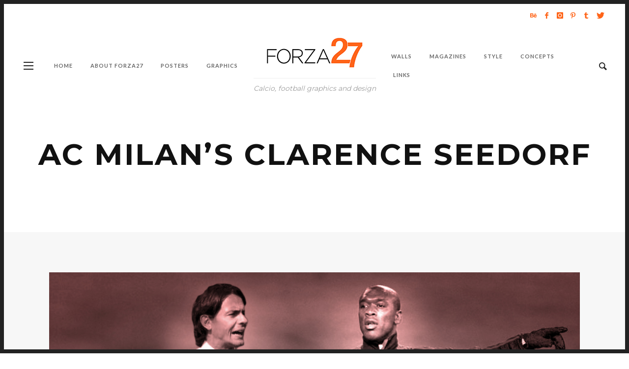

--- FILE ---
content_type: text/html; charset=UTF-8
request_url: http://www.forza27.com/calcio-graphic-shots-various-v1/ac-milans-clarence-seedorf/
body_size: 60719
content:
<!DOCTYPE html>
<html class="no-js"  itemscope itemtype="https://schema.org/Article"  lang="en-US" prefix="og: http://ogp.me/ns# fb: http://ogp.me/ns/fb#">
	<head>
		<!-- VW Site Meta -->

<meta charset="UTF-8">

<link rel="pingback" href="http://www.forza27.com/xmlrpc.php">

<meta name="viewport" content="width=device-width,initial-scale=1.0,user-scalable=yes">

<!-- End VW Site Meta -->		
		<!-- WP Header -->
		<title>AC Milan&#8217;s Clarence Seedorf &#8211; Forza27</title>
<meta name='robots' content='max-image-preview:large' />
<link rel='dns-prefetch' href='//stats.wp.com' />
<link rel='dns-prefetch' href='//fonts.googleapis.com' />
<link rel="alternate" type="application/rss+xml" title="Forza27 &raquo; Feed" href="http://www.forza27.com/feed/" />
<link rel="alternate" type="application/rss+xml" title="Forza27 &raquo; Comments Feed" href="http://www.forza27.com/comments/feed/" />
<link rel="alternate" type="application/rss+xml" title="Forza27 &raquo; AC Milan&#8217;s Clarence Seedorf Comments Feed" href="http://www.forza27.com/calcio-graphic-shots-various-v1/ac-milans-clarence-seedorf/feed/" />
<link rel="alternate" title="oEmbed (JSON)" type="application/json+oembed" href="http://www.forza27.com/wp-json/oembed/1.0/embed?url=http%3A%2F%2Fwww.forza27.com%2Fcalcio-graphic-shots-various-v1%2Fac-milans-clarence-seedorf%2F" />
<link rel="alternate" title="oEmbed (XML)" type="text/xml+oembed" href="http://www.forza27.com/wp-json/oembed/1.0/embed?url=http%3A%2F%2Fwww.forza27.com%2Fcalcio-graphic-shots-various-v1%2Fac-milans-clarence-seedorf%2F&#038;format=xml" />
<style id='wp-img-auto-sizes-contain-inline-css' type='text/css'>
img:is([sizes=auto i],[sizes^="auto," i]){contain-intrinsic-size:3000px 1500px}
/*# sourceURL=wp-img-auto-sizes-contain-inline-css */
</style>
<style id='wp-emoji-styles-inline-css' type='text/css'>

	img.wp-smiley, img.emoji {
		display: inline !important;
		border: none !important;
		box-shadow: none !important;
		height: 1em !important;
		width: 1em !important;
		margin: 0 0.07em !important;
		vertical-align: -0.1em !important;
		background: none !important;
		padding: 0 !important;
	}
/*# sourceURL=wp-emoji-styles-inline-css */
</style>
<link rel='stylesheet' id='wp-block-library-css' href='http://www.forza27.com/wp-includes/css/dist/block-library/style.min.css?ver=d8e4960158a31674c1a194a43ef3a38b' type='text/css' media='all' />
<style id='wp-block-heading-inline-css' type='text/css'>
h1:where(.wp-block-heading).has-background,h2:where(.wp-block-heading).has-background,h3:where(.wp-block-heading).has-background,h4:where(.wp-block-heading).has-background,h5:where(.wp-block-heading).has-background,h6:where(.wp-block-heading).has-background{padding:1.25em 2.375em}h1.has-text-align-left[style*=writing-mode]:where([style*=vertical-lr]),h1.has-text-align-right[style*=writing-mode]:where([style*=vertical-rl]),h2.has-text-align-left[style*=writing-mode]:where([style*=vertical-lr]),h2.has-text-align-right[style*=writing-mode]:where([style*=vertical-rl]),h3.has-text-align-left[style*=writing-mode]:where([style*=vertical-lr]),h3.has-text-align-right[style*=writing-mode]:where([style*=vertical-rl]),h4.has-text-align-left[style*=writing-mode]:where([style*=vertical-lr]),h4.has-text-align-right[style*=writing-mode]:where([style*=vertical-rl]),h5.has-text-align-left[style*=writing-mode]:where([style*=vertical-lr]),h5.has-text-align-right[style*=writing-mode]:where([style*=vertical-rl]),h6.has-text-align-left[style*=writing-mode]:where([style*=vertical-lr]),h6.has-text-align-right[style*=writing-mode]:where([style*=vertical-rl]){rotate:180deg}
/*# sourceURL=http://www.forza27.com/wp-includes/blocks/heading/style.min.css */
</style>
<style id='wp-block-latest-posts-inline-css' type='text/css'>
.wp-block-latest-posts{box-sizing:border-box}.wp-block-latest-posts.alignleft{margin-right:2em}.wp-block-latest-posts.alignright{margin-left:2em}.wp-block-latest-posts.wp-block-latest-posts__list{list-style:none}.wp-block-latest-posts.wp-block-latest-posts__list li{clear:both;overflow-wrap:break-word}.wp-block-latest-posts.is-grid{display:flex;flex-wrap:wrap}.wp-block-latest-posts.is-grid li{margin:0 1.25em 1.25em 0;width:100%}@media (min-width:600px){.wp-block-latest-posts.columns-2 li{width:calc(50% - .625em)}.wp-block-latest-posts.columns-2 li:nth-child(2n){margin-right:0}.wp-block-latest-posts.columns-3 li{width:calc(33.33333% - .83333em)}.wp-block-latest-posts.columns-3 li:nth-child(3n){margin-right:0}.wp-block-latest-posts.columns-4 li{width:calc(25% - .9375em)}.wp-block-latest-posts.columns-4 li:nth-child(4n){margin-right:0}.wp-block-latest-posts.columns-5 li{width:calc(20% - 1em)}.wp-block-latest-posts.columns-5 li:nth-child(5n){margin-right:0}.wp-block-latest-posts.columns-6 li{width:calc(16.66667% - 1.04167em)}.wp-block-latest-posts.columns-6 li:nth-child(6n){margin-right:0}}:root :where(.wp-block-latest-posts.is-grid){padding:0}:root :where(.wp-block-latest-posts.wp-block-latest-posts__list){padding-left:0}.wp-block-latest-posts__post-author,.wp-block-latest-posts__post-date{display:block;font-size:.8125em}.wp-block-latest-posts__post-excerpt,.wp-block-latest-posts__post-full-content{margin-bottom:1em;margin-top:.5em}.wp-block-latest-posts__featured-image a{display:inline-block}.wp-block-latest-posts__featured-image img{height:auto;max-width:100%;width:auto}.wp-block-latest-posts__featured-image.alignleft{float:left;margin-right:1em}.wp-block-latest-posts__featured-image.alignright{float:right;margin-left:1em}.wp-block-latest-posts__featured-image.aligncenter{margin-bottom:1em;text-align:center}
/*# sourceURL=http://www.forza27.com/wp-includes/blocks/latest-posts/style.min.css */
</style>
<style id='global-styles-inline-css' type='text/css'>
:root{--wp--preset--aspect-ratio--square: 1;--wp--preset--aspect-ratio--4-3: 4/3;--wp--preset--aspect-ratio--3-4: 3/4;--wp--preset--aspect-ratio--3-2: 3/2;--wp--preset--aspect-ratio--2-3: 2/3;--wp--preset--aspect-ratio--16-9: 16/9;--wp--preset--aspect-ratio--9-16: 9/16;--wp--preset--color--black: #000000;--wp--preset--color--cyan-bluish-gray: #abb8c3;--wp--preset--color--white: #ffffff;--wp--preset--color--pale-pink: #f78da7;--wp--preset--color--vivid-red: #cf2e2e;--wp--preset--color--luminous-vivid-orange: #ff6900;--wp--preset--color--luminous-vivid-amber: #fcb900;--wp--preset--color--light-green-cyan: #7bdcb5;--wp--preset--color--vivid-green-cyan: #00d084;--wp--preset--color--pale-cyan-blue: #8ed1fc;--wp--preset--color--vivid-cyan-blue: #0693e3;--wp--preset--color--vivid-purple: #9b51e0;--wp--preset--gradient--vivid-cyan-blue-to-vivid-purple: linear-gradient(135deg,rgb(6,147,227) 0%,rgb(155,81,224) 100%);--wp--preset--gradient--light-green-cyan-to-vivid-green-cyan: linear-gradient(135deg,rgb(122,220,180) 0%,rgb(0,208,130) 100%);--wp--preset--gradient--luminous-vivid-amber-to-luminous-vivid-orange: linear-gradient(135deg,rgb(252,185,0) 0%,rgb(255,105,0) 100%);--wp--preset--gradient--luminous-vivid-orange-to-vivid-red: linear-gradient(135deg,rgb(255,105,0) 0%,rgb(207,46,46) 100%);--wp--preset--gradient--very-light-gray-to-cyan-bluish-gray: linear-gradient(135deg,rgb(238,238,238) 0%,rgb(169,184,195) 100%);--wp--preset--gradient--cool-to-warm-spectrum: linear-gradient(135deg,rgb(74,234,220) 0%,rgb(151,120,209) 20%,rgb(207,42,186) 40%,rgb(238,44,130) 60%,rgb(251,105,98) 80%,rgb(254,248,76) 100%);--wp--preset--gradient--blush-light-purple: linear-gradient(135deg,rgb(255,206,236) 0%,rgb(152,150,240) 100%);--wp--preset--gradient--blush-bordeaux: linear-gradient(135deg,rgb(254,205,165) 0%,rgb(254,45,45) 50%,rgb(107,0,62) 100%);--wp--preset--gradient--luminous-dusk: linear-gradient(135deg,rgb(255,203,112) 0%,rgb(199,81,192) 50%,rgb(65,88,208) 100%);--wp--preset--gradient--pale-ocean: linear-gradient(135deg,rgb(255,245,203) 0%,rgb(182,227,212) 50%,rgb(51,167,181) 100%);--wp--preset--gradient--electric-grass: linear-gradient(135deg,rgb(202,248,128) 0%,rgb(113,206,126) 100%);--wp--preset--gradient--midnight: linear-gradient(135deg,rgb(2,3,129) 0%,rgb(40,116,252) 100%);--wp--preset--font-size--small: 13px;--wp--preset--font-size--medium: 20px;--wp--preset--font-size--large: 36px;--wp--preset--font-size--x-large: 42px;--wp--preset--spacing--20: 0.44rem;--wp--preset--spacing--30: 0.67rem;--wp--preset--spacing--40: 1rem;--wp--preset--spacing--50: 1.5rem;--wp--preset--spacing--60: 2.25rem;--wp--preset--spacing--70: 3.38rem;--wp--preset--spacing--80: 5.06rem;--wp--preset--shadow--natural: 6px 6px 9px rgba(0, 0, 0, 0.2);--wp--preset--shadow--deep: 12px 12px 50px rgba(0, 0, 0, 0.4);--wp--preset--shadow--sharp: 6px 6px 0px rgba(0, 0, 0, 0.2);--wp--preset--shadow--outlined: 6px 6px 0px -3px rgb(255, 255, 255), 6px 6px rgb(0, 0, 0);--wp--preset--shadow--crisp: 6px 6px 0px rgb(0, 0, 0);}:where(.is-layout-flex){gap: 0.5em;}:where(.is-layout-grid){gap: 0.5em;}body .is-layout-flex{display: flex;}.is-layout-flex{flex-wrap: wrap;align-items: center;}.is-layout-flex > :is(*, div){margin: 0;}body .is-layout-grid{display: grid;}.is-layout-grid > :is(*, div){margin: 0;}:where(.wp-block-columns.is-layout-flex){gap: 2em;}:where(.wp-block-columns.is-layout-grid){gap: 2em;}:where(.wp-block-post-template.is-layout-flex){gap: 1.25em;}:where(.wp-block-post-template.is-layout-grid){gap: 1.25em;}.has-black-color{color: var(--wp--preset--color--black) !important;}.has-cyan-bluish-gray-color{color: var(--wp--preset--color--cyan-bluish-gray) !important;}.has-white-color{color: var(--wp--preset--color--white) !important;}.has-pale-pink-color{color: var(--wp--preset--color--pale-pink) !important;}.has-vivid-red-color{color: var(--wp--preset--color--vivid-red) !important;}.has-luminous-vivid-orange-color{color: var(--wp--preset--color--luminous-vivid-orange) !important;}.has-luminous-vivid-amber-color{color: var(--wp--preset--color--luminous-vivid-amber) !important;}.has-light-green-cyan-color{color: var(--wp--preset--color--light-green-cyan) !important;}.has-vivid-green-cyan-color{color: var(--wp--preset--color--vivid-green-cyan) !important;}.has-pale-cyan-blue-color{color: var(--wp--preset--color--pale-cyan-blue) !important;}.has-vivid-cyan-blue-color{color: var(--wp--preset--color--vivid-cyan-blue) !important;}.has-vivid-purple-color{color: var(--wp--preset--color--vivid-purple) !important;}.has-black-background-color{background-color: var(--wp--preset--color--black) !important;}.has-cyan-bluish-gray-background-color{background-color: var(--wp--preset--color--cyan-bluish-gray) !important;}.has-white-background-color{background-color: var(--wp--preset--color--white) !important;}.has-pale-pink-background-color{background-color: var(--wp--preset--color--pale-pink) !important;}.has-vivid-red-background-color{background-color: var(--wp--preset--color--vivid-red) !important;}.has-luminous-vivid-orange-background-color{background-color: var(--wp--preset--color--luminous-vivid-orange) !important;}.has-luminous-vivid-amber-background-color{background-color: var(--wp--preset--color--luminous-vivid-amber) !important;}.has-light-green-cyan-background-color{background-color: var(--wp--preset--color--light-green-cyan) !important;}.has-vivid-green-cyan-background-color{background-color: var(--wp--preset--color--vivid-green-cyan) !important;}.has-pale-cyan-blue-background-color{background-color: var(--wp--preset--color--pale-cyan-blue) !important;}.has-vivid-cyan-blue-background-color{background-color: var(--wp--preset--color--vivid-cyan-blue) !important;}.has-vivid-purple-background-color{background-color: var(--wp--preset--color--vivid-purple) !important;}.has-black-border-color{border-color: var(--wp--preset--color--black) !important;}.has-cyan-bluish-gray-border-color{border-color: var(--wp--preset--color--cyan-bluish-gray) !important;}.has-white-border-color{border-color: var(--wp--preset--color--white) !important;}.has-pale-pink-border-color{border-color: var(--wp--preset--color--pale-pink) !important;}.has-vivid-red-border-color{border-color: var(--wp--preset--color--vivid-red) !important;}.has-luminous-vivid-orange-border-color{border-color: var(--wp--preset--color--luminous-vivid-orange) !important;}.has-luminous-vivid-amber-border-color{border-color: var(--wp--preset--color--luminous-vivid-amber) !important;}.has-light-green-cyan-border-color{border-color: var(--wp--preset--color--light-green-cyan) !important;}.has-vivid-green-cyan-border-color{border-color: var(--wp--preset--color--vivid-green-cyan) !important;}.has-pale-cyan-blue-border-color{border-color: var(--wp--preset--color--pale-cyan-blue) !important;}.has-vivid-cyan-blue-border-color{border-color: var(--wp--preset--color--vivid-cyan-blue) !important;}.has-vivid-purple-border-color{border-color: var(--wp--preset--color--vivid-purple) !important;}.has-vivid-cyan-blue-to-vivid-purple-gradient-background{background: var(--wp--preset--gradient--vivid-cyan-blue-to-vivid-purple) !important;}.has-light-green-cyan-to-vivid-green-cyan-gradient-background{background: var(--wp--preset--gradient--light-green-cyan-to-vivid-green-cyan) !important;}.has-luminous-vivid-amber-to-luminous-vivid-orange-gradient-background{background: var(--wp--preset--gradient--luminous-vivid-amber-to-luminous-vivid-orange) !important;}.has-luminous-vivid-orange-to-vivid-red-gradient-background{background: var(--wp--preset--gradient--luminous-vivid-orange-to-vivid-red) !important;}.has-very-light-gray-to-cyan-bluish-gray-gradient-background{background: var(--wp--preset--gradient--very-light-gray-to-cyan-bluish-gray) !important;}.has-cool-to-warm-spectrum-gradient-background{background: var(--wp--preset--gradient--cool-to-warm-spectrum) !important;}.has-blush-light-purple-gradient-background{background: var(--wp--preset--gradient--blush-light-purple) !important;}.has-blush-bordeaux-gradient-background{background: var(--wp--preset--gradient--blush-bordeaux) !important;}.has-luminous-dusk-gradient-background{background: var(--wp--preset--gradient--luminous-dusk) !important;}.has-pale-ocean-gradient-background{background: var(--wp--preset--gradient--pale-ocean) !important;}.has-electric-grass-gradient-background{background: var(--wp--preset--gradient--electric-grass) !important;}.has-midnight-gradient-background{background: var(--wp--preset--gradient--midnight) !important;}.has-small-font-size{font-size: var(--wp--preset--font-size--small) !important;}.has-medium-font-size{font-size: var(--wp--preset--font-size--medium) !important;}.has-large-font-size{font-size: var(--wp--preset--font-size--large) !important;}.has-x-large-font-size{font-size: var(--wp--preset--font-size--x-large) !important;}
/*# sourceURL=global-styles-inline-css */
</style>

<style id='classic-theme-styles-inline-css' type='text/css'>
/*! This file is auto-generated */
.wp-block-button__link{color:#fff;background-color:#32373c;border-radius:9999px;box-shadow:none;text-decoration:none;padding:calc(.667em + 2px) calc(1.333em + 2px);font-size:1.125em}.wp-block-file__button{background:#32373c;color:#fff;text-decoration:none}
/*# sourceURL=/wp-includes/css/classic-themes.min.css */
</style>
<link rel='stylesheet' id='social-icon-css' href='http://www.forza27.com/wp-content/themes/vestre/font-icons/social-icons/css/zocial.css?ver=d8e4960158a31674c1a194a43ef3a38b' type='text/css' media='all' />
<link rel='stylesheet' id='entypo-icon-css' href='http://www.forza27.com/wp-content/themes/vestre/font-icons/entypo/css/entypo.css?ver=d8e4960158a31674c1a194a43ef3a38b' type='text/css' media='all' />
<link rel='stylesheet' id='bootstrap-css' href='http://www.forza27.com/wp-content/themes/vestre/css/bootstrap.css?ver=1.3.0' type='text/css' media='all' />
<link rel='stylesheet' id='slick-css' href='http://www.forza27.com/wp-content/themes/vestre/js/slick/slick.css?ver=1.3.0' type='text/css' media='all' />
<link rel='stylesheet' id='slick-theme-css' href='http://www.forza27.com/wp-content/themes/vestre/js/slick/slick-theme.css?ver=1.3.0' type='text/css' media='all' />
<link rel='stylesheet' id='vestre-css-theme-css' href='http://www.forza27.com/wp-content/themes/vestre/style.css?ver=1.3.0' type='text/css' media='all' />
<style id='vestre-css-theme-inline-css' type='text/css'>

		/* Accent Color */
		h1 em, h2 em, h3 em, h4 em, h5 em, h6 em, .vw-menu-main .current-menu-item .main-menu-link, .vw-side-panel__sub-menu .menu-link:hover, .vw-menu-location-mobile .menu-link:hover, .vw-accordion .ui-state-hover span, .vw-404-text, .woocommerce ul.cart_list li .amount, .woocommerce ul.product_list_widget li .amount {
		  color: #ff6418; }

		.no-touch button:hover, .no-touch input[type="button"]:hover, .no-touch input[type="reset"]:hover, .no-touch input[type="submit"]:hover, .no-touch .woocommerce a.button:hover, .no-touch .woocommerce button.button:hover, .no-touch .woocommerce input.button:hover, .no-touch .woocommerce #respond input#submit:hover, .no-touch .woocommerce-page a.button:hover, .no-touch .woocommerce-page button.button:hover, .no-touch .woocommerce-page input.button:hover, .no-touch .woocommerce-page #respond input#submit:hover, .no-touch .vw-button:hover, .vw-button--accent, .vw-pagination__links .page-numbers:hover, .vw-post-title-box__meta x.vw-post-date, .vw-page-links__link:hover, .vw-scroll-to-top, .vw-post-share-button:hover, .vw-share-button li a:hover, .vw-accordion .ui-icon:before, .vw-content-slider .slick-prev, .vw-content-slider .slick-next, .vw-dropcap-circle, .vw-dropcap-box, .vw-tabs .vw-full-tab.active, .vw-tabs.vw-style-top-tab .vw-tab-title.active, .sk-folding-cube .sk-cube:before, #wp-calendar tbody td:hover, .widget_product_tag_cloud .tagcloud a:hover, .widget_tag_cloud .tagcloud a:hover, .widget #sb_instagram .sbi_follow_btn a, .woocommerce .widget_price_filter .ui-slider .ui-slider-range, .no-touch .woocommerce a.button:hover, .no-touch .woocommerce button.button:hover, .no-touch .woocommerce input.button:hover, .no-touch .woocommerce #respond input#submit:hover, .no-touch .woocommerce a.button.alt:hover, .no-touch .woocommerce button.button.alt:hover, .no-touch .woocommerce input.button.alt:hover, .no-touch .woocommerce #respond input#submit.alt:hover, .woocommerce-cart .wc-proceed-to-checkout a.checkout-button, .vw-cart-button-wrapper .vw-cart-button-count {
		  background-color: #ff6418; }

		.woocommerce .widget_price_filter .ui-slider .ui-slider-handle {
		  border-color: #ff6418; }



		/* Header Font Family */

		.vw-header-font-family {
			font-family: Montserrat;
		}

		.vw-post-box__read-more,
		.vw-title-area__post-meta,
		.vw-post-box--full .vw-post-date,
		.button, input[type="button"], input[type="reset"], input[type="submit"], .vw-button,
		.woocommerce a.button, .woocommerce button.button, .woocommerce input.button, .woocommerce #respond input#submit,
		.woocommerce-page a.button, .woocommerce-page button.button, .woocommerce-page input.button, .woocommerce-page #respond input#submit,
		.widget_tag_cloud a,
		.vw-tab-title {
			font-family: Montserrat;
			font-weight: 700;
			letter-spacing: 3px;
			text-transform: uppercase;
		}
		
		
.vw-bottom-bar .vw-icon-social {
  color: #ff6418;
}
.pp_hoverContainer {
    display: none;
}
/*# sourceURL=vestre-css-theme-inline-css */
</style>
<link rel='stylesheet' id='recent-posts-widget-with-thumbnails-public-style-css' href='http://www.forza27.com/wp-content/plugins/recent-posts-widget-with-thumbnails/public.css?ver=7.1.1' type='text/css' media='all' />
<link rel='stylesheet' id='redux-google-fonts-vestre_options-css' href='http://fonts.googleapis.com/css?family=Montserrat%3A400%2C700%7CLato%3A700&#038;subset=latin&#038;ver=1749635827' type='text/css' media='all' />
<script type="text/javascript" src="http://www.forza27.com/wp-includes/js/jquery/jquery.min.js?ver=3.7.1" id="jquery-core-js"></script>
<script type="text/javascript" src="http://www.forza27.com/wp-includes/js/jquery/jquery-migrate.min.js?ver=3.4.1" id="jquery-migrate-js"></script>
<link rel="https://api.w.org/" href="http://www.forza27.com/wp-json/" /><link rel="alternate" title="JSON" type="application/json" href="http://www.forza27.com/wp-json/wp/v2/media/5453" /><link rel="EditURI" type="application/rsd+xml" title="RSD" href="http://www.forza27.com/xmlrpc.php?rsd" />

<link rel="canonical" href="http://www.forza27.com/calcio-graphic-shots-various-v1/ac-milans-clarence-seedorf/" />
<link rel='shortlink' href='http://www.forza27.com/?p=5453' />
                    <!-- Tracking code generated with Global Site Tag Tracking plugin v1.0.2 -->
                    <script async src="https://www.googletagmanager.com/gtag/js?id=UA-40406537-1"></script>
                    <script>
                      window.dataLayer = window.dataLayer || [];
                      function gtag(){dataLayer.push(arguments);}
                      gtag('js', new Date());

                      gtag('config', 'UA-40406537-1');
                    </script>      
                    <!-- / Global Site Tag Tracking plugin -->	<style>img#wpstats{display:none}</style>
		<link rel="shortcut icon" href="/wp-content/uploads/fbrfg/favicon.ico">
<link rel="apple-touch-icon" sizes="57x57" href="/wp-content/uploads/fbrfg/apple-touch-icon-57x57.png">
<link rel="apple-touch-icon" sizes="114x114" href="/wp-content/uploads/fbrfg/apple-touch-icon-114x114.png">
<link rel="apple-touch-icon" sizes="72x72" href="/wp-content/uploads/fbrfg/apple-touch-icon-72x72.png">
<link rel="apple-touch-icon" sizes="144x144" href="/wp-content/uploads/fbrfg/apple-touch-icon-144x144.png">
<link rel="apple-touch-icon" sizes="60x60" href="/wp-content/uploads/fbrfg/apple-touch-icon-60x60.png">
<link rel="apple-touch-icon" sizes="120x120" href="/wp-content/uploads/fbrfg/apple-touch-icon-120x120.png">
<link rel="apple-touch-icon" sizes="76x76" href="/wp-content/uploads/fbrfg/apple-touch-icon-76x76.png">
<link rel="apple-touch-icon" sizes="152x152" href="/wp-content/uploads/fbrfg/apple-touch-icon-152x152.png">
<link rel="icon" type="image/png" href="/wp-content/uploads/fbrfg/favicon-196x196.png" sizes="196x196">
<link rel="icon" type="image/png" href="/wp-content/uploads/fbrfg/favicon-160x160.png" sizes="160x160">
<link rel="icon" type="image/png" href="/wp-content/uploads/fbrfg/favicon-96x96.png" sizes="96x96">
<link rel="icon" type="image/png" href="/wp-content/uploads/fbrfg/favicon-16x16.png" sizes="16x16">
<link rel="icon" type="image/png" href="/wp-content/uploads/fbrfg/favicon-32x32.png" sizes="32x32">
<meta name="msapplication-TileColor" content="#da532c">
<meta name="msapplication-TileImage" content="/wp-content/uploads/fbrfg/mstile-144x144.png">
<meta name="msapplication-config" content="/wp-content/uploads/fbrfg/browserconfig.xml">		<!-- Facebook Integration -->

		<meta property="og:site_name" content="Forza27">

					<meta property="og:title" content="AC Milan&#8217;s Clarence Seedorf">
			<meta property="og:description" content="">
			<meta property="og:url" content="http://www.forza27.com/calcio-graphic-shots-various-v1/ac-milans-clarence-seedorf/"/>
						
		
		<!-- End Facebook Integration -->
				<style type="text/css" id="wp-custom-css">
			/*
You can add your own CSS here.

Click the help icon above to learn more.
*/
.pp_hoverContainer {
    display: none;
}		</style>
		<style type="text/css" title="dynamic-css" class="options-output">body{background-color:transparent;}h1, h2, h3, h4, h5, h6, .vw-header-font,#wp-calendar caption,.vw-accordion-header-text,.vw-review-item-title,.vw-previous-link-page, .vw-next-link-page,.vw-quote,blockquote,.woocommerce .onsale,.woocommerce div.product .woocommerce-tabs ul.tabs li a,.woocommerce a.button, .woocommerce button.button, .woocommerce input.button, .woocommerce #respond input#submit,
					.woocommerce a.button.alt, .woocommerce button.button.alt, .woocommerce input.button.alt, .woocommerce #respond input#submit.alt,.woocommerce span.onsale,.widget_shopping_cart_content .mini_cart_item a:nth-child(2){font-family:Montserrat;text-transform:uppercase;letter-spacing:3px;font-weight:700;font-style:normal;color:#ff753a;}h1{font-size:26px;}h2{font-size:22px;}h3{font-size:20px;}h4{font-size:16px;}h5{font-size:14px;}h6{font-size:13px;}body,cite,.vw-quote-cite{font-family:Montserrat,Verdana, Geneva, sans-serif;font-weight:400;font-style:normal;color:#474747;font-size:16px;}.widget-title,.vw-side-panel__menu-title,.comment-reply-title{font-family:Montserrat,Verdana, Geneva, sans-serif;letter-spacing:3px;font-weight:700;font-style:normal;color:#272727;font-size:15px;}.vw-header__logo{margin-top:20px;margin-right:15px;margin-bottom:20px;margin-left:15px;}.vw-site-header__floating{padding-top:11px;padding-bottom:11px;}.vw-top-bar{background:#ffffff;}.vw-top-bar{color:#ff6418;}.vw-menu-main{font-family:Lato;text-transform:uppercase;letter-spacing:1px;font-weight:700;font-style:normal;font-size:11px;}.vw-menu-main .main-menu-item{color:#666;}.vw-menu-main .main-menu-item:hover{color:#ffffff;}.vw-menu-main .main-menu-item:hover{background:#ff6418;}.vw-menu-main .sub-menu-link{color:#222;}.vw-menu-main .sub-menu-link:hover{color:#888888;}.vw-menu-main .sub-menu{background:#ffffff;}.vw-footer{background-color:#333333;}.vw-footer h1,.vw-footer h2,.vw-footer h3,.vw-footer h4,.vw-footer h5,.vw-footer h6{color:#ffffff;}.vw-footer{color:#ffffff;}</style>
<!-- START - Open Graph and Twitter Card Tags 3.3.7 -->
 <!-- Facebook Open Graph -->
  <meta property="og:locale" content="en_US"/>
  <meta property="og:site_name" content="Forza27"/>
  <meta property="og:title" content="AC Milan&#039;s Clarence Seedorf"/>
  <meta property="og:url" content="http://www.forza27.com/calcio-graphic-shots-various-v1/ac-milans-clarence-seedorf/"/>
  <meta property="og:type" content="article"/>
  <meta property="og:description" content="Calcio, football graphics and design"/>
  <meta property="article:author" content="https://www.facebook.com/Forza27-1672954709649850/"/>
  <meta property="article:publisher" content="https://www.facebook.com/Forza27.com1/"/>
 <!-- Google+ / Schema.org -->
  <meta itemprop="name" content="AC Milan&#039;s Clarence Seedorf"/>
  <meta itemprop="headline" content="AC Milan&#039;s Clarence Seedorf"/>
  <meta itemprop="description" content="Calcio, football graphics and design"/>
  <meta itemprop="author" content="Ed Moynihan"/>
  <!--<meta itemprop="publisher" content="Forza27"/>--> <!-- To solve: The attribute publisher.itemtype has an invalid value -->
 <!-- Twitter Cards -->
  <meta name="twitter:title" content="AC Milan&#039;s Clarence Seedorf"/>
  <meta name="twitter:url" content="http://www.forza27.com/calcio-graphic-shots-various-v1/ac-milans-clarence-seedorf/"/>
  <meta name="twitter:description" content="Calcio, football graphics and design"/>
  <meta name="twitter:card" content="summary_large_image"/>
 <!-- SEO -->
 <!-- Misc. tags -->
 <!-- is_singular -->
<!-- END - Open Graph and Twitter Card Tags 3.3.7 -->
	
		<!-- End WP Header -->

	</head>
	<body id="site-top" class="attachment wp-singular attachment-template-default single single-attachment postid-5453 attachmentid-5453 attachment-jpeg wp-theme-vestre vw-site-enable-frame">

		<!-- Site Wrapper -->
		<div class="vw-site">
			<div class="vw-viewport  ">

				<!-- Top Bar: Default -->
<div class="vw-top-bar vw-top-bar--default">

	<div class="vw-top-bar__inner clearfix">

		<div class="vw-top-bar__placeholder vw-top-bar__placeholder--left">
					</div>
		
		<div class="vw-top-bar__placeholder vw-top-bar__placeholder--right">
			<span class="vw-site-social-links">		<a class="vw-icon-social vw-icon-entypo-behance vw-icon-social--medium" rel="author" href="https://www.behance.net/edmundmoynihan" title="Behance" target="_blank">
			<i class="vw-icon icon-entypo-behance"></i>
		</a>
				<a class="vw-icon-social vw-icon-social-facebook vw-icon-social--medium" rel="author" href="https://www.facebook.com/Forza27.com1/" title="Facebook" target="_blank">
			<i class="vw-icon icon-social-facebook"></i>
		</a>
				<a class="vw-icon-social vw-icon-social-instagram vw-icon-social--medium" rel="author" href="https://www.instagram.com/edmoynihan/" title="Instagram" target="_blank">
			<i class="vw-icon icon-social-instagram"></i>
		</a>
				<a class="vw-icon-social vw-icon-social-pinterest vw-icon-social--medium" rel="author" href="https://www.pinterest.com/edmoynihan/" title="Pinterest" target="_blank">
			<i class="vw-icon icon-social-pinterest"></i>
		</a>
				<a class="vw-icon-social vw-icon-social-tumblr vw-icon-social--medium" rel="author" href="http://curva27.tumblr.com" title="Tumblr" target="_blank">
			<i class="vw-icon icon-social-tumblr"></i>
		</a>
				<a class="vw-icon-social vw-icon-social-twitter vw-icon-social--medium" rel="author" href="https://twitter.com/Forza27_RS" title="Twitter" target="_blank">
			<i class="vw-icon icon-social-twitter"></i>
		</a>
		</span>		</div>

	</div>

</div>
<!-- End Top Bar -->
				<!-- Site Header : Thin -->
<header class="vw-header vw-header--thin"  itemscope itemtype="https://schema.org/WPHeader" >
	
		<div class="vw-header__inner">

			<div class="vw-header__main-menu vw-header__main-menu--left">
				<!-- Main Menu -->
<nav class="vw-menu-main"  itemscope itemtype="https://schema.org/SiteNavigationElement" >
	<div class="vw-menu-main__inner">

		<ul id="menu-menu-left1" class="vw-menu vw-menu-type-mega"><li class="nav-menu-item-19112 main-menu-item  menu-item-even menu-item-depth-0 menu-item menu-item-type-post_type menu-item-object-page menu-item-home vw-mega-menu vw-mega-menu--classic"><a  href="http://www.forza27.com/" class="menu-link main-menu-link"  itemprop="url"  ><span>Home</span></a></li>
<li class="nav-menu-item-19077 main-menu-item  menu-item-even menu-item-depth-0 menu-item menu-item-type-post_type menu-item-object-page vw-mega-menu vw-mega-menu--classic"><a  href="http://www.forza27.com/about/" class="menu-link main-menu-link"  itemprop="url"  ><span>About Forza27</span></a></li>
<li class="nav-menu-item-19120 main-menu-item  menu-item-even menu-item-depth-0 menu-item menu-item-type-post_type menu-item-object-page vw-mega-menu vw-mega-menu--classic"><a  href="http://www.forza27.com/posters/" class="menu-link main-menu-link"  itemprop="url"  ><span>Posters</span></a></li>
<li class="nav-menu-item-19117 main-menu-item  menu-item-even menu-item-depth-0 menu-item menu-item-type-post_type menu-item-object-page vw-mega-menu vw-mega-menu--classic"><a  href="http://www.forza27.com/graphics/" class="menu-link main-menu-link"  itemprop="url"  ><span>Graphics</span></a></li>
 </ul>			
	</div>
</nav>
<!-- End Main Menu -->			</div>

			<div class="vw-header__logo">
				
				
<!-- Logo -->
<div class="vw-logo"  itemscope itemtype="https://schema.org/Organization" >
	
	<a class="vw-logo__link" href="http://www.forza27.com/"  itemprop="url" >

		
			<img class="vw-logo__image" src="http://www.forza27.com/wp-content/uploads/2017/01/Forza27logo_17S-1.jpg" srcset="http://www.forza27.com/wp-content/uploads/2017/01/Forza27logo_17D.jpg 2x" width="200" height="64" alt="Forza27"  itemprop="logo" >

		
					<p class="vw-logo__tagline"  itemprop="description" >Calcio, football graphics and design</p>
					
	</a>

</div>
<!-- End Logo -->
				<div class="vw-mobile-nav-button">
	<div class="vw-hamburger-icon"></div>
</div>

				
							<div class="vw-instant-search">
				<a class="vw-instant-search__button" href="http://www.forza27.com/search/"><i class="vw-icon icon-entypo-search"></i></a>
			</div>
		
			</div>
			
			<div class="vw-header__main-menu vw-header__main-menu--right">
				<!-- Main Menu Right -->
<nav class="vw-menu-main vw-menu-main--right"  itemscope itemtype="https://schema.org/SiteNavigationElement" >
	<div class="vw-menu-main__inner">

		<ul id="menu-menu-right1" class="vw-menu vw-menu-type-mega"><li class="nav-menu-item-23119 main-menu-item  menu-item-even menu-item-depth-0 menu-item menu-item-type-post_type menu-item-object-page vw-mega-menu vw-mega-menu--classic"><a  href="http://www.forza27.com/wallpapers/" class="menu-link main-menu-link"  itemprop="url"  ><span>Walls</span></a></li>
<li class="nav-menu-item-19109 main-menu-item  menu-item-even menu-item-depth-0 menu-item menu-item-type-post_type menu-item-object-page vw-mega-menu vw-mega-menu--classic"><a  href="http://www.forza27.com/magazines/" class="menu-link main-menu-link"  itemprop="url"  ><span>Magazines</span></a></li>
<li class="nav-menu-item-19130 main-menu-item  menu-item-even menu-item-depth-0 menu-item menu-item-type-post_type menu-item-object-page vw-mega-menu vw-mega-menu--classic"><a  href="http://www.forza27.com/style/" class="menu-link main-menu-link"  itemprop="url"  ><span>Style</span></a></li>
<li class="nav-menu-item-30410 main-menu-item  menu-item-even menu-item-depth-0 menu-item menu-item-type-post_type menu-item-object-page vw-mega-menu vw-mega-menu--classic"><a  href="http://www.forza27.com/concepts/" class="menu-link main-menu-link"  itemprop="url"  ><span>Concepts</span></a></li>
<li class="nav-menu-item-19085 main-menu-item  menu-item-even menu-item-depth-0 menu-item menu-item-type-post_type menu-item-object-page vw-mega-menu vw-mega-menu--classic"><a  href="http://www.forza27.com/links/" class="menu-link main-menu-link"  itemprop="url"  ><span>Links</span></a></li>
 </ul>			
	</div>
</nav>
<!-- End Main Menu -->			</div>

		</div>

</header>
<!-- End Site Header : Left Logo -->				
				
<div class="vw-title-area ">
	
	<div class="vw-title-area__background"></div>


	<div class="vw-title-area__inner">
		
		<div class="vw-title-area__box">
							<h1 class="vw-title-area__title">AC Milan&#8217;s Clarence Seedorf</h1>
				<div class="vw-title-area__subtitle"><span></span></div>

					</div>
	</div>
	
</div>


				
			</div>
<section class="vw-content-area clearfix vw-content-area--no-sidebar">
	
	<div class="container">
		<div class="row">

			<main class="vw-content-main">

				
					
					
						<article class="vw-main-post post-5453 attachment type-attachment status-inherit hentry">
						
							
<div class="vw-gallery vw-flex-grid vw-flex-grid--medium-gap  vw-gallery--grid-5 vw-flex-grid--sm-2">

			<div class="vw-gallery__item vw-flex-grid__item">
		
			<figure>
				<div class="vw-gallery__thumbnail" style="position: relative; overflow: hidden; ">
					<img width="867" height="473" src="http://www.forza27.com/wp-content/uploads/2014/03/inzaghiseedorf-copy.jpg" class="attachment-vestre_full_thumbnail size-vestre_full_thumbnail" alt="" decoding="async" fetchpriority="high" srcset="http://www.forza27.com/wp-content/uploads/2014/03/inzaghiseedorf-copy.jpg 867w, http://www.forza27.com/wp-content/uploads/2014/03/inzaghiseedorf-copy-300x163.jpg 300w" sizes="(max-width: 867px) 100vw, 867px" itemprop="image" />
					<div class="vw-gallery__overlay">
						<div class="vw-gallery__icons">
							<a class="vw-gallery__zoom" href="http://www.forza27.com/wp-content/uploads/2014/03/inzaghiseedorf-copy.jpg" title="AC Milan&#8217;s Clarence Seedorf"><i class="vw-icon icon-entypo-search"></i></a>
							<a class="vw-gallery__view" href="http://www.forza27.com/calcio-graphic-shots-various-v1/ac-milans-clarence-seedorf/"><i class="vw-icon icon-entypo-link"></i></a>

							
						</div>
					</div>
				</div>

				
				
			</figure>
		</div>
	
</div>
							<div class="vw-post-content clearfix"  itemprop="articleBody" ></div>

							<footer class="vw-post-footer">

								
							</footer>

							<meta itemprop="datePublished" content="2014-03-31T17:51:12+00:00"/><meta itemprop="dateModified" content="2014-03-31T17:51:12+00:00"/><meta itemprop="author" content="Ed Moynihan"/><meta itemprop="interactionCount" content="UserComments:0"/>		<meta content="" itemscope itemprop="mainEntityOfPage"  itemType="https://schema.org/WebPage" itemid="http://www.forza27.com/calcio-graphic-shots-various-v1/ac-milans-clarence-seedorf/"/>
		
						</article><!-- #post-## -->

					
					
					
<div id="comments" class="vw-post-comments">
	
	<h3 class="vw-post-comments-title"><span>No Comment</span></h3>
	
	
		<div id="respond" class="comment-respond">
		<h3 id="reply-title" class="comment-reply-title">Leave a reply <small><a rel="nofollow" id="cancel-comment-reply-link" href="/calcio-graphic-shots-various-v1/ac-milans-clarence-seedorf/#respond" style="display:none;">Cancel reply</a></small></h3><form action="http://www.forza27.com/wp-comments-post.php" method="post" id="commentform" class="comment-form"><p class="comment-notes"><span id="email-notes">Your email address will not be published.</span> <span class="required-field-message">Required fields are marked <span class="required">*</span></span></p><div id="respond-textarea"><p><textarea id="comment" name="comment" aria-required="true" cols="58" rows="10" tabindex="4"></textarea></p></div><div id="respond-inputs" class="clearfix"><p><input name="author" type="text" placeholder="Name (required)" size="30" aria-required='true' /></p>
<p><input name="email" type="text" placeholder="E-Mail (required)" size="30" aria-required='true' /></p>
<p class="last"><input name="url" type="text" placeholder="Website" size="30" /></p></div>
<p class="form-submit"><input name="submit" type="submit" id="submit" class="submit" value="Submit comment" /> <input type='hidden' name='comment_post_ID' value='5453' id='comment_post_ID' />
<input type='hidden' name='comment_parent' id='comment_parent' value='0' />
</p><p style="display: none;"><input type="hidden" id="akismet_comment_nonce" name="akismet_comment_nonce" value="2ff43a7b38" /></p><p style="display: none !important;" class="akismet-fields-container" data-prefix="ak_"><label>&#916;<textarea name="ak_hp_textarea" cols="45" rows="8" maxlength="100"></textarea></label><input type="hidden" id="ak_js_1" name="ak_js" value="15"/><script>document.getElementById( "ak_js_1" ).setAttribute( "value", ( new Date() ).getTime() );</script></p></form>	</div><!-- #respond -->
	</div>

				
			</main>

		</div>
	</div>

</section>


			<!-- Site Footer -->



<footer class="vw-footer"  itemscope itemtype="https://schema.org/WPFooter" >

			<span class="vw-scroll-to-top"><i class="vw-icon icon-entypo-up-open-big"></i></span>
		
	
	<div class="vw-footer__logo"><img class="vw-footer-logo" src="http://www.forza27.com/wp-content/uploads/2017/01/Forza27logo_II-1.png" srcset="http://www.forza27.com/wp-content/uploads/2017/01/Forza27logo_II-f2.png 2x" width="200" height="70" alt="Forza27"></div>

	
		<!-- Site Footer Sidebar -->
<div class="vw-footer-sidebars vw-site-footer-sidebar-layout-4-4-4">
	<div class="container">
		<div class="row">
			<aside class="vw-footer-sidebar vw-footer-sidebar-1 col-md-4"><div id="block-9" class="widget widget_block">
<h4 class="wp-block-heading">Latest Posts</h4>
</div><div id="block-7" class="widget widget_block widget_recent_entries"><ul class="wp-block-latest-posts__list wp-block-latest-posts"><li><a class="wp-block-latest-posts__post-title" href="http://www.forza27.com/new-as-roma-crest-2025/">New AS Roma crest 2025</a></li>
<li><a class="wp-block-latest-posts__post-title" href="http://www.forza27.com/genoa-matchday-graphics/">Genoa Matchday Graphics</a></li>
<li><a class="wp-block-latest-posts__post-title" href="http://www.forza27.com/official-serie-a-match-ball-25-26/">Official Serie A match ball 25/26</a></li>
<li><a class="wp-block-latest-posts__post-title" href="http://www.forza27.com/john-sheehan-player-team-collages/">John Sheehan player &amp; team collages</a></li>
<li><a class="wp-block-latest-posts__post-title" href="http://www.forza27.com/calciorama-osvaldo-casanova/">CALCIORAMA x Osvaldo Casanova</a></li>
</ul></div></aside><aside class="vw-footer-sidebar vw-footer-sidebar-2 col-md-4"><div id="search-4" class="widget widget_search"><form role="search" method="get" class="search-form" action="http://www.forza27.com/">
				<label>
					<span class="screen-reader-text">Search for:</span>
					<input type="search" class="search-field" placeholder="Search &hellip;" value="" name="s" />
				</label>
				<input type="submit" class="search-submit" value="Search" />
			</form></div><div id="tag_cloud-5" class="widget widget_tag_cloud"><h3 class="widget-title"><span>categories</span></h3><div class="tagcloud"><a href="http://www.forza27.com/category/as-roma/" class="tag-cloud-link tag-link-23 tag-link-position-1" style="font-size: 17.927272727273pt;" aria-label="AS Roma (320 items)">AS Roma</a>
<a href="http://www.forza27.com/category/avatars/" class="tag-cloud-link tag-link-26 tag-link-position-2" style="font-size: 12.2pt;" aria-label="Avatars (40 items)">Avatars</a>
<a href="http://www.forza27.com/category/blog-entry/" class="tag-cloud-link tag-link-21 tag-link-position-3" style="font-size: 22pt;" aria-label="Blog entry (1,405 items)">Blog entry</a>
<a href="http://www.forza27.com/category/graphics/" class="tag-cloud-link tag-link-20 tag-link-position-4" style="font-size: 19.390909090909pt;" aria-label="Graphics (543 items)">Graphics</a>
<a href="http://www.forza27.com/category/illustrations/" class="tag-cloud-link tag-link-34 tag-link-position-5" style="font-size: 19.454545454545pt;" aria-label="Illustrations (560 items)">Illustrations</a>
<a href="http://www.forza27.com/category/italia/" class="tag-cloud-link tag-link-24 tag-link-position-6" style="font-size: 12.963636363636pt;" aria-label="Italia (53 items)">Italia</a>
<a href="http://www.forza27.com/category/kit-concepts/" class="tag-cloud-link tag-link-407 tag-link-position-7" style="font-size: 14.681818181818pt;" aria-label="Kit Concepts (98 items)">Kit Concepts</a>
<a href="http://www.forza27.com/category/magazines/" class="tag-cloud-link tag-link-39 tag-link-position-8" style="font-size: 14.490909090909pt;" aria-label="Magazines (93 items)">Magazines</a>
<a href="http://www.forza27.com/category/uncategorized/" class="tag-cloud-link tag-link-1 tag-link-position-9" style="font-size: 9.5909090909091pt;" aria-label="Other (15 items)">Other</a>
<a href="http://www.forza27.com/category/photos/" class="tag-cloud-link tag-link-28 tag-link-position-10" style="font-size: 14.109090909091pt;" aria-label="Photos (80 items)">Photos</a>
<a href="http://www.forza27.com/category/posters/" class="tag-cloud-link tag-link-36 tag-link-position-11" style="font-size: 17.990909090909pt;" aria-label="Posters (328 items)">Posters</a>
<a href="http://www.forza27.com/category/signatures/" class="tag-cloud-link tag-link-25 tag-link-position-12" style="font-size: 8pt;" aria-label="Signatures (8 items)">Signatures</a>
<a href="http://www.forza27.com/category/style/" class="tag-cloud-link tag-link-69 tag-link-position-13" style="font-size: 19.009090909091pt;" aria-label="Style (480 items)">Style</a>
<a href="http://www.forza27.com/category/wallpapers/" class="tag-cloud-link tag-link-8 tag-link-position-14" style="font-size: 15.890909090909pt;" aria-label="Wallpapers (153 items)">Wallpapers</a></div>
</div></aside><aside class="vw-footer-sidebar vw-footer-sidebar-3 col-md-4"><div id="text-9" class="widget widget_text"><h3 class="widget-title"><span>COLLECTIONS</span></h3>			<div class="textwidget"><a href="http://www.forza27.com/wallpapers/"><img src="http://www.forza27.com/wp-content/uploads/2020/05/wallscollection20x.jpg" width="580" border="0"></a>

<br>

<a href="http://www.forza27.com/the-ultimate-classic-azzurri-photo-collection-italia-90/"><img src="http://www.forza27.com/wp-content/uploads/2017/01/ultimdatezurri-1.jpg" width="580" border="0"></a>

<br>

<a href="http://www.forza27.com/category/as-roma/"><img src="http://www.forza27.com/wp-content/uploads/2020/05/asromacollection20.jpg" width="580" border="0"></a></div>
		</div></aside>		</div>
	</div>
</div>
<!-- End Site Footer Sidebar -->

	<!-- Bottom Bar -->
<div class="vw-bottom-bar vw-bottom-bar--social-copyright">
	<div class="container">

		<div class="vw-bottom-bar__inner">
			<span class="vw-site-social-links">		<a class="vw-icon-social vw-icon-entypo-behance vw-icon-social--small" rel="author" href="https://www.behance.net/edmundmoynihan" title="Behance" target="_blank">
			<i class="vw-icon icon-entypo-behance"></i>
		</a>
				<a class="vw-icon-social vw-icon-social-facebook vw-icon-social--small" rel="author" href="https://www.facebook.com/Forza27.com1/" title="Facebook" target="_blank">
			<i class="vw-icon icon-social-facebook"></i>
		</a>
				<a class="vw-icon-social vw-icon-social-instagram vw-icon-social--small" rel="author" href="https://www.instagram.com/edmoynihan/" title="Instagram" target="_blank">
			<i class="vw-icon icon-social-instagram"></i>
		</a>
				<a class="vw-icon-social vw-icon-social-pinterest vw-icon-social--small" rel="author" href="https://www.pinterest.com/edmoynihan/" title="Pinterest" target="_blank">
			<i class="vw-icon icon-social-pinterest"></i>
		</a>
				<a class="vw-icon-social vw-icon-social-tumblr vw-icon-social--small" rel="author" href="http://curva27.tumblr.com" title="Tumblr" target="_blank">
			<i class="vw-icon icon-social-tumblr"></i>
		</a>
				<a class="vw-icon-social vw-icon-social-twitter vw-icon-social--small" rel="author" href="https://twitter.com/Forza27_RS" title="Twitter" target="_blank">
			<i class="vw-icon icon-social-twitter"></i>
		</a>
		</span>			
			<div class="vw-copyright">Copyright Forza27 &copy;, All Rights Reserved.</div>		</div>

	</div>
</div>
<!-- End Bottom Bar -->
</footer>

	<div class="vw-site-frame vw-site-frame--top"></div>
	<div class="vw-site-frame vw-site-frame--bottom"></div>
<!-- End Site Footer -->
		</div>
		<!-- End Site Wrapper -->

		<div class="vw-side-panel__backdrop"></div>

<div class="vw-side-panel">
	<div class="vw-side-panel__socials">
		<span class="vw-site-social-links">		<a class="vw-icon-social vw-icon-entypo-behance vw-icon-social--medium" rel="author" href="https://www.behance.net/edmundmoynihan" title="Behance" target="_blank">
			<i class="vw-icon icon-entypo-behance"></i>
		</a>
				<a class="vw-icon-social vw-icon-social-facebook vw-icon-social--medium" rel="author" href="https://www.facebook.com/Forza27.com1/" title="Facebook" target="_blank">
			<i class="vw-icon icon-social-facebook"></i>
		</a>
				<a class="vw-icon-social vw-icon-social-instagram vw-icon-social--medium" rel="author" href="https://www.instagram.com/edmoynihan/" title="Instagram" target="_blank">
			<i class="vw-icon icon-social-instagram"></i>
		</a>
				<a class="vw-icon-social vw-icon-social-pinterest vw-icon-social--medium" rel="author" href="https://www.pinterest.com/edmoynihan/" title="Pinterest" target="_blank">
			<i class="vw-icon icon-social-pinterest"></i>
		</a>
				<a class="vw-icon-social vw-icon-social-tumblr vw-icon-social--medium" rel="author" href="http://curva27.tumblr.com" title="Tumblr" target="_blank">
			<i class="vw-icon icon-social-tumblr"></i>
		</a>
				<a class="vw-icon-social vw-icon-social-twitter vw-icon-social--medium" rel="author" href="https://twitter.com/Forza27_RS" title="Twitter" target="_blank">
			<i class="vw-icon icon-social-twitter"></i>
		</a>
		</span>	</div>

	<div class="vw-side-panel__menu">
		<h3 class="vw-side-panel__menu-title">MENU</h3>

		<!-- Mobile Menu -->
<nav class="vw-menu-mobile-wrapper">

	<ul id="menu-menu-all" class="vw-menu-location-mobile"><li class="nav-menu-item-19113 main-menu-item  menu-item-even menu-item-depth-0 menu-item menu-item-type-post_type menu-item-object-page menu-item-home"><a href="http://www.forza27.com/" class="menu-link main-menu-link"><span>Home</span></a></li>
<li class="nav-menu-item-19070 main-menu-item  menu-item-even menu-item-depth-0 menu-item menu-item-type-post_type menu-item-object-page"><a href="http://www.forza27.com/about/" class="menu-link main-menu-link"><span>About Forza27</span></a></li>
<li class="nav-menu-item-19121 main-menu-item  menu-item-even menu-item-depth-0 menu-item menu-item-type-post_type menu-item-object-page"><a href="http://www.forza27.com/posters/" class="menu-link main-menu-link"><span>Posters</span></a></li>
<li class="nav-menu-item-19116 main-menu-item  menu-item-even menu-item-depth-0 menu-item menu-item-type-post_type menu-item-object-page"><a href="http://www.forza27.com/graphics/" class="menu-link main-menu-link"><span>Graphics</span></a></li>
<li class="nav-menu-item-19124 main-menu-item  menu-item-even menu-item-depth-0 menu-item menu-item-type-post_type menu-item-object-page"><a href="http://www.forza27.com/wallpapers/" class="menu-link main-menu-link"><span>Walls</span></a></li>
<li class="nav-menu-item-19108 main-menu-item  menu-item-even menu-item-depth-0 menu-item menu-item-type-post_type menu-item-object-page"><a href="http://www.forza27.com/magazines/" class="menu-link main-menu-link"><span>Magazines</span></a></li>
<li class="nav-menu-item-19132 main-menu-item  menu-item-even menu-item-depth-0 menu-item menu-item-type-post_type menu-item-object-page"><a href="http://www.forza27.com/style/" class="menu-link main-menu-link"><span>Style</span></a></li>
<li class="nav-menu-item-30409 main-menu-item  menu-item-even menu-item-depth-0 menu-item menu-item-type-post_type menu-item-object-page"><a href="http://www.forza27.com/concepts/" class="menu-link main-menu-link"><span>Concepts</span></a></li>
<li class="nav-menu-item-19073 main-menu-item  menu-item-even menu-item-depth-0 menu-item menu-item-type-post_type menu-item-object-page"><a href="http://www.forza27.com/links/" class="menu-link main-menu-link"><span>Links</span></a></li>
</ul>
</nav>
<!-- End Mobile Menu -->
		<div class="vw-side-panel__sub-menu">
			<div class="vw-side-panel__close-sub-menu"><span><i class="vw-icon icon-entypo-left-open"></i> Back</span></div>
		</div>
	</div>

	</div>
		<!-- WP Footer -->
		<script type="speculationrules">
{"prefetch":[{"source":"document","where":{"and":[{"href_matches":"/*"},{"not":{"href_matches":["/wp-*.php","/wp-admin/*","/wp-content/uploads/*","/wp-content/*","/wp-content/plugins/*","/wp-content/themes/vestre/*","/*\\?(.+)"]}},{"not":{"selector_matches":"a[rel~=\"nofollow\"]"}},{"not":{"selector_matches":".no-prefetch, .no-prefetch a"}}]},"eagerness":"conservative"}]}
</script>
		<div id="vw-post-shares-dialog" class="zoom-anim-dialog mfp-hide">
			<h2 class="vw-header-font vw-post-shares-title">Share to</h2>
			<div class="vw-post-shares-socials">
				<a class="vw-post-shares-social vw-post-shares-social-facebook" href="https://www.facebook.com/sharer.php?u=http://www.forza27.com/calcio-graphic-shots-various-v1/ac-milans-clarence-seedorf/" data-post-id="5453" data-share-to="facebook" data-width="500" data-height="300"><i class="vw-icon icon-social-facebook"></i></a>
				<a class="vw-post-shares-social vw-post-shares-social-twitter" href="https://twitter.com/intent/tweet?status=AC%20Milan&#8217;s%20Clarence%20Seedorf%20-%20http://www.forza27.com/calcio-graphic-shots-various-v1/ac-milans-clarence-seedorf/" data-post-id="5453" data-share-to="twitter" data-width="500" data-height="300"><i class="vw-icon icon-social-twitter"></i></a>
				<a class="vw-post-shares-social vw-post-shares-social-pinterest" href="https://pinterest.com/pin/create/button/?url=http://www.forza27.com/calcio-graphic-shots-various-v1/ac-milans-clarence-seedorf/&#038;media=&#038;description=AC%20Milan&#8217;s%20Clarence%20Seedorf" data-post-id="5453" data-share-to="pinterest" data-width="750" data-height="300"><i class="vw-icon icon-social-pinterest"></i></a>
				<a class="vw-post-shares-social vw-post-shares-social-gplus" href="https://plus.google.com/share?url=http://www.forza27.com/calcio-graphic-shots-various-v1/ac-milans-clarence-seedorf/" data-post-id="5453" data-share-to="gplus" data-width="500" data-height="475"><i class="vw-icon icon-social-gplus"></i></a>
			</div>
		</div>
		<script type="text/javascript" id="instant-search-js-extra">
/* <![CDATA[ */
var instant_search = {"blog_url":"http://www.forza27.com/","ajax_url":"http://www.forza27.com/wp-admin/admin-ajax.php","placeholder":"Search"};
//# sourceURL=instant-search-js-extra
/* ]]> */
</script>
<script type="text/javascript" src="http://www.forza27.com/wp-content/themes/vestre/inc/instant-search/instant-search.js?ver=1.3.0" id="instant-search-js"></script>
<script type="text/javascript" id="vwjs-post-shares-js-extra">
/* <![CDATA[ */
var vw_post_shares = {"ajaxurl":"http://www.forza27.com/wp-admin/admin-ajax.php"};
//# sourceURL=vwjs-post-shares-js-extra
/* ]]> */
</script>
<script type="text/javascript" src="http://www.forza27.com/wp-content/themes/vestre/inc/post-shares/post-shares.js?ver=1.0.0" id="vwjs-post-shares-js"></script>
<script type="text/javascript" src="http://www.forza27.com/wp-content/themes/vestre/js/jquery.fitvids.js?ver=1.3.0" id="fitvids-js"></script>
<script type="text/javascript" src="http://www.forza27.com/wp-includes/js/comment-reply.min.js?ver=d8e4960158a31674c1a194a43ef3a38b" id="comment-reply-js" async="async" data-wp-strategy="async" fetchpriority="low"></script>
<script type="text/javascript" src="http://www.forza27.com/wp-content/themes/vestre/js/SmoothScroll.js?ver=1.4.4" id="smoothscroll-js"></script>
<script type="text/javascript" src="http://www.forza27.com/wp-content/themes/vestre/js/jquery.hoverIntent.js?ver=1.8.1" id="hoverintent-js"></script>
<script type="text/javascript" src="http://www.forza27.com/wp-content/themes/vestre/js/vegas.js?ver=1.3.0" id="vegas-js"></script>
<script type="text/javascript" src="http://www.forza27.com/wp-content/themes/vestre/js/perfect-scrollbar.js?ver=0.6.10" id="perfect-scrollbar-js"></script>
<script type="text/javascript" src="http://www.forza27.com/wp-includes/js/imagesloaded.min.js?ver=5.0.0" id="imagesloaded-js"></script>
<script type="text/javascript" src="http://www.forza27.com/wp-content/themes/vestre/js/isotope.pkgd.min.js?ver=1.3.0" id="isotope-js"></script>
<script type="text/javascript" src="http://www.forza27.com/wp-content/themes/vestre/js/jquery.easing.compatibility.js?ver=1.3.0" id="jquery-easing-js"></script>
<script type="text/javascript" src="http://www.forza27.com/wp-content/themes/vestre/js/jquery.magnific-popup.js?ver=1.3.0" id="magnific-popup-js"></script>
<script type="text/javascript" src="http://www.forza27.com/wp-content/themes/vestre/js/jquery-superfish/superfish.js?ver=1.3.0" id="superfish-js"></script>
<script type="text/javascript" src="http://www.forza27.com/wp-content/themes/vestre/js/jquery-tipsy/jquery.tipsy.js?ver=1.3.0" id="tipsy-js"></script>
<script type="text/javascript" src="http://www.forza27.com/wp-content/themes/vestre/js/jquery-hc-sticky/jquery.hc-sticky.js?ver=1.3.0" id="hcsticky-js"></script>
<script type="text/javascript" src="http://www.forza27.com/wp-content/themes/vestre/js/waypoint/jquery.waypoints.js?ver=1.3.0" id="waypoint-js"></script>
<script type="text/javascript" src="http://www.forza27.com/wp-content/themes/vestre/js/waypoint/shortcuts/sticky.js?ver=1.3.0" id="waypoint-sticky-js"></script>
<script type="text/javascript" src="http://www.forza27.com/wp-content/themes/vestre/js/slick/slick.js?ver=1.3.0" id="slick-js"></script>
<script type="text/javascript" src="http://www.forza27.com/wp-includes/js/jquery/ui/effect.min.js?ver=1.13.3" id="jquery-effects-core-js"></script>
<script type="text/javascript" id="vestre-js-main-js-extra">
/* <![CDATA[ */
var vw_main_js = {"is_rtl":"","translation_next":"Next","translation_previous":"Previous","theme_path":"http://www.forza27.com/wp-content/themes/vestre","ajaxurl":"http://www.forza27.com/wp-admin/admin-ajax.php","slider_slide_duration":"4000","slider_transition_speed":"300"};
//# sourceURL=vestre-js-main-js-extra
/* ]]> */
</script>
<script type="text/javascript" src="http://www.forza27.com/wp-content/themes/vestre/js/main.js?ver=1.3.0" id="vestre-js-main-js"></script>
<script type="text/javascript" src="http://www.forza27.com/wp-includes/js/jquery/ui/effect-fade.min.js?ver=1.13.3" id="jquery-effects-fade-js"></script>
<script type="text/javascript" src="http://www.forza27.com/wp-includes/js/jquery/ui/core.min.js?ver=1.13.3" id="jquery-ui-core-js"></script>
<script type="text/javascript" src="http://www.forza27.com/wp-includes/js/jquery/ui/accordion.min.js?ver=1.13.3" id="jquery-ui-accordion-js"></script>
<script type="text/javascript" src="http://www.forza27.com/wp-includes/js/jquery/ui/tabs.min.js?ver=1.13.3" id="jquery-ui-tabs-js"></script>
<script type="text/javascript" src="http://www.forza27.com/wp-content/themes/vestre/js/shortcodes.js?ver=1.3.0" id="vwscjs-main-js"></script>
<script type="text/javascript" id="jetpack-stats-js-before">
/* <![CDATA[ */
_stq = window._stq || [];
_stq.push([ "view", {"v":"ext","blog":"122532535","post":"5453","tz":"0","srv":"www.forza27.com","j":"1:15.4"} ]);
_stq.push([ "clickTrackerInit", "122532535", "5453" ]);
//# sourceURL=jetpack-stats-js-before
/* ]]> */
</script>
<script type="text/javascript" src="https://stats.wp.com/e-202603.js" id="jetpack-stats-js" defer="defer" data-wp-strategy="defer"></script>
<script defer type="text/javascript" src="http://www.forza27.com/wp-content/plugins/akismet/_inc/akismet-frontend.js?ver=1764865848" id="akismet-frontend-js"></script>
<script id="wp-emoji-settings" type="application/json">
{"baseUrl":"https://s.w.org/images/core/emoji/17.0.2/72x72/","ext":".png","svgUrl":"https://s.w.org/images/core/emoji/17.0.2/svg/","svgExt":".svg","source":{"concatemoji":"http://www.forza27.com/wp-includes/js/wp-emoji-release.min.js?ver=d8e4960158a31674c1a194a43ef3a38b"}}
</script>
<script type="module">
/* <![CDATA[ */
/*! This file is auto-generated */
const a=JSON.parse(document.getElementById("wp-emoji-settings").textContent),o=(window._wpemojiSettings=a,"wpEmojiSettingsSupports"),s=["flag","emoji"];function i(e){try{var t={supportTests:e,timestamp:(new Date).valueOf()};sessionStorage.setItem(o,JSON.stringify(t))}catch(e){}}function c(e,t,n){e.clearRect(0,0,e.canvas.width,e.canvas.height),e.fillText(t,0,0);t=new Uint32Array(e.getImageData(0,0,e.canvas.width,e.canvas.height).data);e.clearRect(0,0,e.canvas.width,e.canvas.height),e.fillText(n,0,0);const a=new Uint32Array(e.getImageData(0,0,e.canvas.width,e.canvas.height).data);return t.every((e,t)=>e===a[t])}function p(e,t){e.clearRect(0,0,e.canvas.width,e.canvas.height),e.fillText(t,0,0);var n=e.getImageData(16,16,1,1);for(let e=0;e<n.data.length;e++)if(0!==n.data[e])return!1;return!0}function u(e,t,n,a){switch(t){case"flag":return n(e,"\ud83c\udff3\ufe0f\u200d\u26a7\ufe0f","\ud83c\udff3\ufe0f\u200b\u26a7\ufe0f")?!1:!n(e,"\ud83c\udde8\ud83c\uddf6","\ud83c\udde8\u200b\ud83c\uddf6")&&!n(e,"\ud83c\udff4\udb40\udc67\udb40\udc62\udb40\udc65\udb40\udc6e\udb40\udc67\udb40\udc7f","\ud83c\udff4\u200b\udb40\udc67\u200b\udb40\udc62\u200b\udb40\udc65\u200b\udb40\udc6e\u200b\udb40\udc67\u200b\udb40\udc7f");case"emoji":return!a(e,"\ud83e\u1fac8")}return!1}function f(e,t,n,a){let r;const o=(r="undefined"!=typeof WorkerGlobalScope&&self instanceof WorkerGlobalScope?new OffscreenCanvas(300,150):document.createElement("canvas")).getContext("2d",{willReadFrequently:!0}),s=(o.textBaseline="top",o.font="600 32px Arial",{});return e.forEach(e=>{s[e]=t(o,e,n,a)}),s}function r(e){var t=document.createElement("script");t.src=e,t.defer=!0,document.head.appendChild(t)}a.supports={everything:!0,everythingExceptFlag:!0},new Promise(t=>{let n=function(){try{var e=JSON.parse(sessionStorage.getItem(o));if("object"==typeof e&&"number"==typeof e.timestamp&&(new Date).valueOf()<e.timestamp+604800&&"object"==typeof e.supportTests)return e.supportTests}catch(e){}return null}();if(!n){if("undefined"!=typeof Worker&&"undefined"!=typeof OffscreenCanvas&&"undefined"!=typeof URL&&URL.createObjectURL&&"undefined"!=typeof Blob)try{var e="postMessage("+f.toString()+"("+[JSON.stringify(s),u.toString(),c.toString(),p.toString()].join(",")+"));",a=new Blob([e],{type:"text/javascript"});const r=new Worker(URL.createObjectURL(a),{name:"wpTestEmojiSupports"});return void(r.onmessage=e=>{i(n=e.data),r.terminate(),t(n)})}catch(e){}i(n=f(s,u,c,p))}t(n)}).then(e=>{for(const n in e)a.supports[n]=e[n],a.supports.everything=a.supports.everything&&a.supports[n],"flag"!==n&&(a.supports.everythingExceptFlag=a.supports.everythingExceptFlag&&a.supports[n]);var t;a.supports.everythingExceptFlag=a.supports.everythingExceptFlag&&!a.supports.flag,a.supports.everything||((t=a.source||{}).concatemoji?r(t.concatemoji):t.wpemoji&&t.twemoji&&(r(t.twemoji),r(t.wpemoji)))});
//# sourceURL=http://www.forza27.com/wp-includes/js/wp-emoji-loader.min.js
/* ]]> */
</script>
		<!-- End WP Footer -->

	</body>

</html>